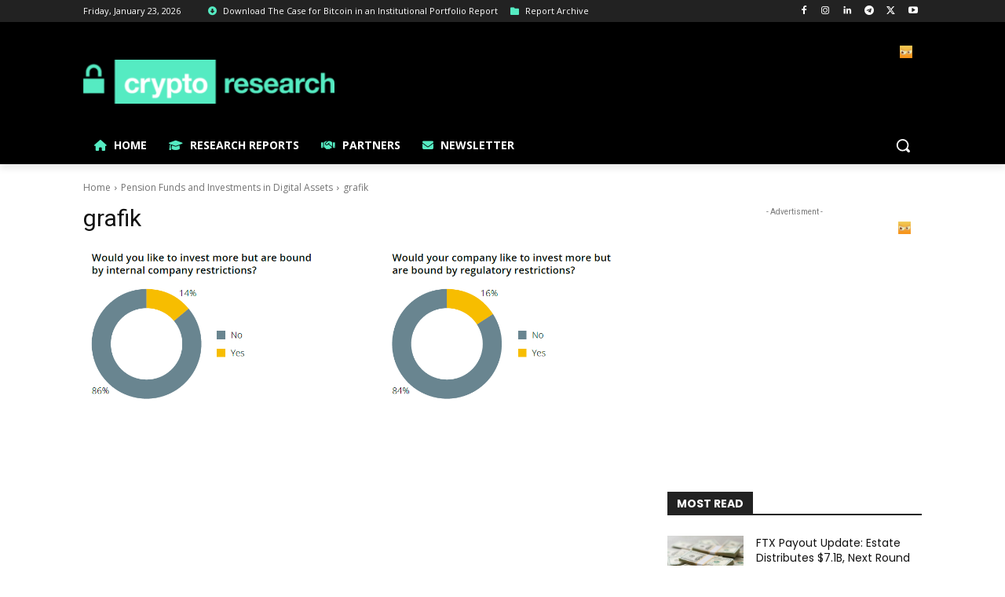

--- FILE ---
content_type: text/html; charset=UTF-8
request_url: https://request-global.czilladx.com/serve/get.php?withoutAdCode=1&z=9015e18e14db7d81944&w=728&h=90&wd=0&n=2068009365273
body_size: 336
content:
https://request-global.czilladx.com/serve/view.php?w=728&h=90&z=9015e18e14db7d81944&c=DEFAULT&n=4c15df19b64ffe7ae807ee4eea42e94ea7d225dd7593ec96ba7ae87cdc3699cc&integrity=[base64]

--- FILE ---
content_type: text/html; charset=UTF-8
request_url: https://request-global.czilladx.com/serve/get.php?withoutAdCode=1&z=2095e18e14db6dac911&w=300&h=250&wd=0&n=2673017713462
body_size: 338
content:
https://request-global.czilladx.com/serve/view.php?w=300&h=250&z=2095e18e14db6dac911&c=DEFAULT&n=441bab1ec5e9924814cbe533296c9b7e952462db93744303dc17357296211bcc&integrity=[base64]